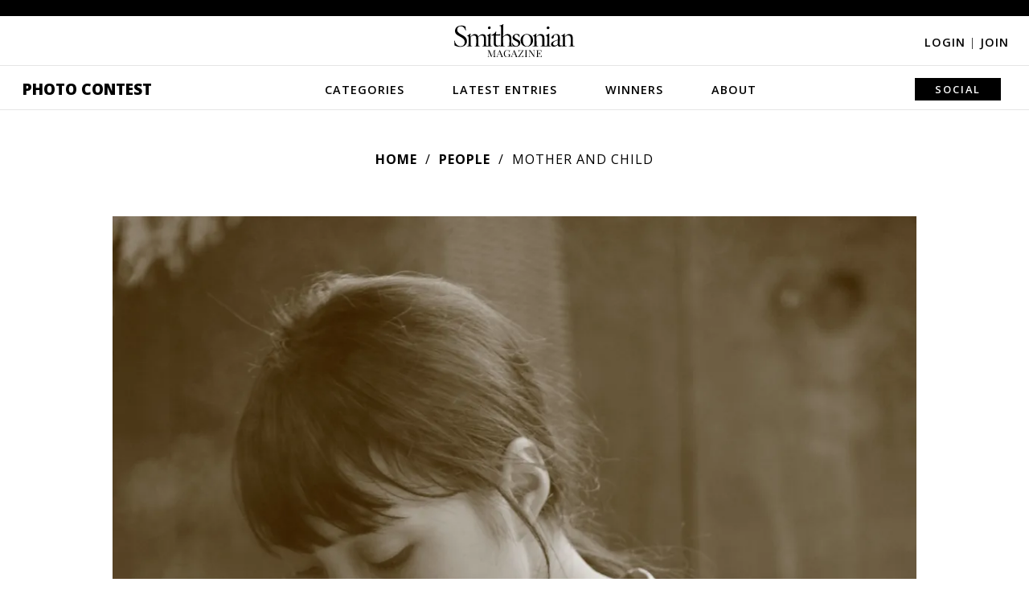

--- FILE ---
content_type: text/plain;charset=UTF-8
request_url: https://c.pub.network/v2/c
body_size: -118
content:
92dcc90a-c684-4ceb-b429-2bf7b71c283f

--- FILE ---
content_type: text/plain;charset=UTF-8
request_url: https://c.pub.network/v2/c
body_size: -277
content:
e4e977b4-e7b6-461d-aabc-c008b9f96df5